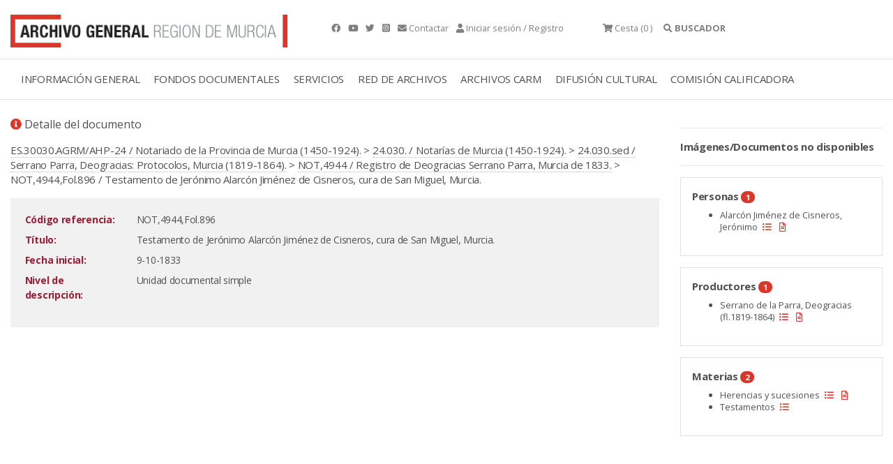

--- FILE ---
content_type: text/html; charset=ISO-8859-15
request_url: https://archivogeneral.carm.es/archivoGeneral/arg.detalle_documento?idDetalle=613074
body_size: 8518
content:
<!DOCTYPE html>
<html lang="en">
  <head>
<title>NOT,4944,Fol.896 Testamento de Jerónimo Alarcón Jiménez de Cisneros, cura de San Miguel, Murcia. Archivo General de la Región de Murcia.</title>
 <meta name="robots" content="INDEX,FOLLOW"/> 
 <meta name="googlebot" content="index, follow"/>
<meta name="google-site-verification" content="2QAlPNp8MLwSV-AsAyFRpgdOsEpsj24yAhUc1IWa_nE" />
 <meta name="yandex-verification" content="4d6c970dc702b5b1" />
    <meta charset="utf-8">
    <meta name="viewport" content="width=device-width, initial-scale=1.0" />
<link rel="preload" as="font" crossorigin type="font/woff2" href="/web2019/webfonts/fa-brands-400.woff">
<link rel="preload" as="font" crossorigin type="font/woff2" href="/web2019/webfonts/fa-solid-900.woff2">
    <link rel="stylesheet" href="/web2019/css/bootstrap.css"/>
    <link rel="stylesheet" href="/web2019/css/all.css" />
    <link rel="stylesheet" href="/web2019/css/owl.carousel.css"/>
    <link rel="stylesheet" href="/web2019/css/owl.theme.default.css"/>
    <link rel="stylesheet" href="/web2019/css/animate.css"/>
    <link rel="stylesheet" href="/web2019/css/jquery.dataTables.min.css"/>
    <link type="text/css" rel="stylesheet" href="/web2019/css/lightgallery.css" />
    <link rel="stylesheet" href="/web2019/css/estilo.css"/>
    <link href="/web2019/css/gijgo.min.css" rel="stylesheet" type="text/css" />
<script async src="https://www.googletagmanager.com/gtag/js?id=G-YYHB8GSQ77"></script>
<script>
 window.dataLayer = window.dataLayer || [];
 function gtag(){dataLayer.push(arguments);}
gtag('js', new Date());
 gtag('config', 'G-YYHB8GSQ77');
</script>
<script type="text/javascript" src="https://archivogeneral.carm.es/js/md5.js"></script>
<link href="https://archivogeneral.carm.es/css/realPerson/jquery.realperson.css" rel="stylesheet" type="text/css"/>
<script language="javascript" type="text/javascript">document.domain = "carm.es";</script>
    <script src="/web2019/js/wow.min.js"></script>
    <script src="/web2019/js/jquery-3.6.0.min.js"></script>
<script type="text/javascript" src="https://archivogeneral.carm.es/js/realPerson/jquery.plugin.min.js"></script>
<script type="text/javascript" src="https://archivogeneral.carm.es/js/realPerson/jquery.realperson.min.js"></script>
<link rel="stylesheet" type="text/css" href="/web2019/css/jquery.dataTables.css"/>
    <script src="/web2019/js/jquery.dataTables.min.js"></script>
    <script>new WOW().init();</script>
    <script type="text/javascript" src="https://archivogeneral.carm.es/js/script.js?id=22222"></script>
<script>$(document).ready(function(){$('#tablaIndexar').DataTable({"ordering": false, 
    "oLanguage":{ "sProcessing":     "Procesando...",
    "sLengthMenu":     "Mostrar _MENU_ registros",
    "sZeroRecords":    "No se encontraron resultados",
    "sEmptyTable":     "Ningún dato disponible en esta tabla",
    "sInfo":           "",
    "sInfoEmpty":      "",
    "sInfoFiltered":   "(filtrado de un total de _MAX_ registros)",
    "sInfoPostFix":    "",
    "sSearch":         "",
    "sUrl":            "",
    "sInfoThousands":  ",",
    "sLoadingRecords": "Cargando...",
    "oPaginate": {
        "sFirst":    "Primero",
        "sLast":     "Último",
        "sNext":     "Siguiente",
        "sPrevious": "Anterior"
    },
    "oAria": {
        "sSortAscending":  ": Activar para ordenar la columna de manera ascendente",
        "sSortDescending": ": Activar para ordenar la columna de manera descendente"
    }}

    })
    ;

    var filterbox = $(".dataTables_filter");
    var searchbox = filterbox.children();

    filterbox.find("input").attr("placeholder", "Buscar en esta sección...");
  });

   </script>
<link rel="shortcut icon" type="image/x-icon" href="https://archivogeneral.carm.es/img/faviconagrm.ico" />
</head>
 <body class="interior">
<script type="text/javascript">
  var _OPERA_ = "Opera[\/\s](\d+\.\d+)";
  var _FIREFOX_ = "Firefox[\/\s](\d+\.\d+)";
  var _CHROME_ = "Chrome[\/\s]([0-9]{1,}[\\.0-9]{0,})";
  var _SAFARI_ = "Safari[\/\s](\d+\.\d+)";
  var _IE_ = "MSIE ([0-9]{1,}[\\.0-9]{0,})";
  var _NEW_IE_ = "rv:([0-9]{1,}[\\.0-9]{0,})";
  var _EDGE_ = "Edge[\/\s](\d+\.\d+)";
  var arrayNavegadores = new Array(_OPERA_, _FIREFOX_, _CHROME_, _SAFARI_, _IE_, _NEW_IE_, _EDGE_);
  var NAVEGADOR_OPERA_ = "Opera";
  var NAVEGADOR_FIREFOX = "Firefox";
  var NAVEGADOR_CHROME = "Chrome";
  var NAVEGADOR_SAFARI_ = "Safari";
  var NAVEGADOR_IE_ = "Internet Explorer";
  var NAVEGADOR_EDGE_ ="Microsoft Edge"
function esVersion(expRegular)
{
  var nBrowseVersion = null;
  var vTexto = navigator.userAgent;
  var re  = new RegExp(expRegular);
  re.exec(vTexto)
  return re.test(vTexto);
}  
function obtieneNombreNavegador()
{
  var vTexto = navigator.userAgent;
  if (esVersion(_OPERA_))
  {
    return NAVEGADOR_OPERA_;
  }
  if (esVersion(_FIREFOX_))
  {
    return NAVEGADOR_FIREFOX_;
  }
  if (esVersion(_CHROME_))
  {
    return NAVEGADOR_CHROME_;
  }
  if (esVersion(_SAFARI_))
  {
    return NAVEGADOR_SAFARI_;
  }
  if (esVersion(_EDGE_))
  {
    return NAVEGADOR_EDGE_;
  }
  if (esVersion(_IE_) || esVersion(_NEW_IE_))
  {
    return NAVEGADOR_IE_;
  }
  return null;
}
function obtieneNumeroVersion(expRegular)
{
  var nBrowseVersion = null;
  var vTexto = navigator.userAgent;
  var re  = new RegExp(expRegular);
  re.exec(vTexto)
  if (re.test(vTexto))
  {
    nBrowseVersion = re.exec(vTexto)[1];
    return nBrowseVersion;
  }
  return null;
}
function compruebaVersion()
{
 var retorno = null;
 var sizeArray = arrayNavegadores.length;
 for(i=0; i<sizeArray; i++)
 {
         var nVersion = obtieneNumeroVersion(arrayNavegadores[i]);
         if(nVersion != null)
         {
           retorno = parseFloat(nVersion);
         }
 }
  return retorno;
}
function compruebaAvisoVersion()
{
if(compruebaVersion() <= 9 && obtieneNombreNavegador() == NAVEGADOR_IE_)
{
  alert("La visualización del contenido de esta web no es compatible 100% con versiones de internet explorer inferiores a la 10.\n\n Se recomienda el uso de otro navegador.\n\n Muchas gracias.");
}
}
</script>
<script type="text/javascript">compruebaAvisoVersion(); </script>
<div class="container t9 py-3 gris ">
   <div class="row">
     <div class="col-4 ">
       <a href="././arg.inicio" title="Archivo general">
<picture class="img-fluid lazyloaded rc--lazyload" loading="lazy" >  <source type="image/jpeg" srcset="/web2019/img/logotipo-archivo-general.png"/>  <img class="img-fluid ls-is-cached lazyloaded" loading="lazy"  src="/web2019/img/logotipo-archivo-general.png" alt="Archivo general" title="Archivo general" style=""/></picture>
</a>
     </div>
     <div class="col-auto px-1 px-sm-5 py-2 py-sm-3 text-sm-right text-md-left">
        <a href="https://www.facebook.com/agrmoficial" class="mr-2" title="Facebook" target="_blank">  <em class="fab fa-facebook"></em>  </a> 
        <a href="https://www.youtube.com/channel/UCd0sXydhBoVghcKqUWsi_sw" class="mr-2" title="Youtube" target="_blank">  <em class="fab fa-youtube"></em>  </a> 
        <a href="https://twitter.com/ArchivoGRMurcia"  class="mr-2" title="Twitter" target="_blank"> <em class="fab fa-twitter"></em>  </a> 
		 <a href="https://www.instagram.com/archivoregionmurcia" class="mr-2" title="Instagram" target="_blank"> <em class=" fab fa-instagram-square"></em>  </a>  
        <a href="./arg.contactar" class="mr-2" title="Contactar"><em class="fas fa-envelope"></em>  <span class="d-none d-lg-inline-block"> Contactar</span></a>
        <a href="#" data-bs-toggle="modal" data-bs-target="#exampleModalCenter" title="Iniciar sesión/Registro"><em class="fas fa-user"></em>         <span class="d-none d-lg-inline-block">Iniciar sesión / Registro</span></a>
     </div>
     <div class="col-auto px-2 py-2 py-sm-3 text-sm-right text-md-left cesta ">    
       	<div class="dropdown">
       	<a href="#" title="Cesta"> <em class="fas fa-shopping-cart"></em>  <span class="d-none d-md-inline-block" title="Cesta" alt="Cesta">Cesta</span> (0
                            )    </a>  
       	</div>  
     </div> 
     <div class="col-auto px-1 px-sm-2 py-2 py-sm-3">  
     <div class="accordion buscador-item" id="accordionExample"><a data-bs-toggle="collapse" title="Buscador" data-bs-target="#collapseOne"      aria-expanded="true" aria-controls="collapseOne" style="cursor:pointer"><em class="fas fa-search"></em>  <strong>     <span class="d-none d-lg-inline-block">BUSCADOR</span></strong></a></div> 
     </div> 
   </div> 
</div> 
<div class="modal fade" id="exampleModalCenter" tabindex="-1" role="dialog" aria-labelledby="exampleModalCenterTitle" aria-hidden="true">
  <div class="modal-dialog modal-dialog-centered" role="document">
    <div class="modal-content">
    	  <div class="velo mb-3">
<picture class="img-fluid lazyloaded rc--lazyload" loading="lazy" >  <source type="image/jpeg" srcset="/web2019/img/registro.jpg"/>  <img class="img-fluid ls-is-cached lazyloaded" loading="lazy"  src="/web2019/img/registro.jpg" alt="Registrate en la web" title="Registrate en la web" style=""/></picture>
    	  </div>
      <div class="modal-header">
        <h5 class="modal-title" id="exampleModalCenterTitle">Iniciar sesión</h5>
        <button type="button" class="close" data-dismiss="modal" aria-label="Close">
          <span aria-hidden="true">&times;</span>
        </button>
      </div>
      <div class="modal-body">
      <form action="arg.conexion_post" method="POST" autocomplete="off">
      <div class="form-group px-5">
       <label style="display:none" for="usu"> Usuario </label>
        <input type="text" class="form-control" name="usu" id="usu" placeholder="Usuario"/>
      </div>
      <div class="form-group px-5">
       <label style="display:none" text="contraseña"  for="pas"> Contraseña </label>
        <input type="password" class="form-control" name="pas" id="pas" placeholder="Contraseña"/>
      </div>
      <input type="hidden" class="form-control" name="ip" id="ip"/>
      <span class="d-block text-center h6"><a href="./arg.registro" title="¿Quieres registrarte?">¿Quieres registrarte?</a> | <a href="./arg.recordarContrasena" title="¿Recuperar contraseña">¿Recuperar contraseña?</a></span>
      <div class="modal-footer text-center">
        <button type="submit" class="btn text-center w-100" title="Acceder" alt="Acceder">Acceder</button>
      </div>
</FORM>
<script type="text/javascript" language="Javascript">
  var vIP = "";
  $.ajax({
    type: "POST",
    url: "https://archivogeneral.carm.es/jsps/jsp/ip/getIpHttps.jsp"
  }).done(function( msg ) {
              vIP = msg;
              document.getElementById('ip').value = vIP.split("\n").join("");;
  });
</script>
      </div>
    </div>
  </div>
</div>
<div class="container-fluid border-top border-bottom">
<div class="row">
<div class="col-12">
<div class="menu-general container">
<nav class="navbar navbar-expand-lg navbar-light">
  <a class="navbar-toggler" data-bs-toggle="collapse" title="Menú" data-bs-target="#navbarmenugeneral" aria-controls="navbarSupportedContent" aria-expanded="false" aria-label="Toggle navigation">
    <span class="responsive d-block"> 
    <ul>
	    <li></li>
	    <li></li>
	    <li></li> 
    </ul>
    </span>
  </a>
  <div class="collapse navbar-collapse" id="navbarmenugeneral"> 
    <ul class="navbar-nav">
<li class="nav-item dropdown">
   <a class="nav-link " href="#" title="INFORMACIÓN GENERAL">INFORMACIÓN GENERAL</a>
   <div class="dropdown-menu" aria-labelledby="navbarDropdownMenuLink"> 
          <a class="dropdown-item" href="./arg.contenido?idsec=676" title="Localización y horario">LOCALIZACIÓN Y HORARIO</a>
          <a class="dropdown-item" href="https://my.matterport.com/show/?m=r7vF4bQtzhR&brand=0" title="Visita virtual">VISITA VIRTUAL</a>
          <a class="dropdown-item" href="./arg.contenido?idsec=717" title="Directorio">DIRECTORIO</a>
          <a class="dropdown-item" href="./arg.contenido?idsec=673" title="El edificio">EL EDIFICIO</a>
          <a class="dropdown-item" href="./arg.contenido?idsec=715" title="Historia, misión y funciones">HISTORIA, MISIÓN Y FUNCIONES</a>
          <a class="dropdown-item" href="./arg.contenido?idsec=1084" title="Transparencia">TRANSPARENCIA</a>
<a class="dropdown-item ml-3" href="./arg.contenido?idsec=718" title="Memoria de actividades">MEMORIA DE ACTIVIDADES</a>
<a class="dropdown-item ml-3" href="./arg.contenido?idsec=1000" title="Carta de Servicios">CARTA DE SERVICIOS</a>
          <a class="dropdown-item" href="./arg.contenido?idsec=672" title="Café del Archivo">CAFÉ DEL ARCHIVO</a>
          <a class="dropdown-item" href="./arg.contenido?idsec=674" title="Quejas y sugerencias">QUEJAS Y SUGERENCIAS</a>
   </div>
</li> 
<li class="nav-item dropdown">
   <a class="nav-link " href="#" title="FONDOS DOCUMENTALES">FONDOS DOCUMENTALES</a>
   <div class="dropdown-menu" aria-labelledby="navbarDropdownMenuLink"> 
          <a class="dropdown-item" href="./arg.contenido?idsec=713" title="Cuadro de clasificación">CUADRO DE CLASIFICACIÓN</a>
          <a class="dropdown-item" href="./arg.contenido?idsec=678" title="Investigación sobre fondos AGRM">INVESTIGACIÓN SOBRE FONDOS AGRM</a>
          <a class="dropdown-item" href="./arg.galeria?idseccion=734" title="Galerías temáticas">GALERÍAS TEMÁTICAS</a>
<a class="dropdown-item ml-3" href="./arg.mostrar_galeria.incluir_galeria?idseccion=576" title="Álbum Familiar Región Murcia">ÁLBUM FAMILIAR REGIÓN MURCIA</a>
          <a class="dropdown-item" href="./arg.contenido?idsec=714" title="Actualidad archivística">ACTUALIDAD ARCHIVÍSTICA</a>
   </div>
</li> 
<li class="nav-item dropdown">
   <a class="nav-link " href="#" title="SERVICIOS">SERVICIOS</a>
   <div class="dropdown-menu" aria-labelledby="navbarDropdownMenuLink"> 
          <a class="dropdown-item" href="./arg.contenido?idsec=908" title="Sala de investigación">SALA DE INVESTIGACIÓN</a>
<a class="dropdown-item ml-3" href="./arg.contenido?idsec=831" title="Confirmar mis consultas en Sala">CONFIRMAR MIS CONSULTAS EN SALA</a>
          <a class="dropdown-item" href="./arg.contenido?idsec=906" title="Reproducción de documentos">REPRODUCCIÓN DE DOCUMENTOS</a>
<a class="dropdown-item ml-3" href="./arg.contenido?idsec=901" title="Mis peticiones de copia">MIS PETICIONES DE COPIA</a>
          <a class="dropdown-item" href="./arg.contenido?idsec=1002" title="Biblioteca">BIBLIOTECA</a>
          <a class="dropdown-item" href="./arg.contenido?idsec=907" title="Certificados y copias auténticas">CERTIFICADOS Y COPIAS AUTÉNTICAS</a>
          <a class="dropdown-item" href="./arg.contenido?idsec=1100" title="Solicitud de acceso">SOLICITUD DE ACCESO</a>
          <a class="dropdown-item" href="./arg.contenido?idsec=1001" title="Restauración de documentos">RESTAURACIÓN DE DOCUMENTOS</a>
   </div>
</li> 
<li class="nav-item dropdown">
   <a class="nav-link " href="#" title="RED DE ARCHIVOS">RED DE ARCHIVOS</a>
   <div class="dropdown-menu" aria-labelledby="navbarDropdownMenuLink"> 
          <a class="dropdown-item" href="./arg.contenido?idsec=659" title="Directorio Regional de Archivos">DIRECTORIO REGIONAL DE ARCHIVOS</a>
          <a class="dropdown-item" href="./arg.contenido?idsec=668" title="Archivos Municipales">ARCHIVOS MUNICIPALES</a>
<a class="dropdown-item ml-3" href="./arg.contenido?idsec=669" title="Valoración documental en archivos municipales">VALORACIÓN DOCUMENTAL EN ARCHIVOS MUNICIPALES</a>
          <a class="dropdown-item" href="http://carmesi.regmurcia.com/" title="Proyecto Carmesí">PROYECTO CARMESÍ</a>
          <a class="dropdown-item" href="./arg.contenido?idsec=624" title="Normativa de archivos">NORMATIVA DE ARCHIVOS</a>
          <a class="dropdown-item" href="./arg.contenido?idsec=625" title="Formación archivística">FORMACIÓN ARCHIVÍSTICA</a>
   </div>
</li> 
<li class="nav-item dropdown">
   <a class="nav-link " href="#" title="ARCHIVOS CARM">ARCHIVOS CARM</a>
   <div class="dropdown-menu" aria-labelledby="navbarDropdownMenuLink"> 
          <a class="dropdown-item" href="./arg.contenido?idsec=727" title="Archivo Electrónico CARM">ARCHIVO ELECTRÓNICO CARM</a>
          <a class="dropdown-item" href="./arg.contenido?idsec=729" title="Consulta archivos administrativos">CONSULTA ARCHIVOS ADMINISTRATIVOS</a>
          <a class="dropdown-item" href="./arg.contenido?idsec=720" title="Transferencias documentales">TRANSFERENCIAS DOCUMENTALES</a>
          <a class="dropdown-item" href="./arg.contenido?idsec=721" title="Préstamo administrativo">PRÉSTAMO ADMINISTRATIVO</a>
          <a class="dropdown-item" href="./arg.contenido?idsec=726" title="Manual de archivos de oficina">MANUAL DE ARCHIVOS DE OFICINA</a>
          <a class="dropdown-item" href="./arg.contenido?idsec=730" title="Cuadro de clasificación CARM">CUADRO DE CLASIFICACIÓN CARM</a>
   </div>
</li> 
<li class="nav-item dropdown">
   <a class="nav-link " href="#" title="DIFUSIÓN CULTURAL">DIFUSIÓN CULTURAL</a>
   <div class="dropdown-menu" aria-labelledby="navbarDropdownMenuLink"> 
          <a class="dropdown-item" href="./arg.agenda_cultural" title="Agenda cultural">AGENDA CULTURAL</a>
          <a class="dropdown-item" href="./arg.contenido?idsec=1050" title="Exposiciones virtuales">EXPOSICIONES VIRTUALES</a>
          <a class="dropdown-item" href="./arg.contenido?idsec=912" title="Visitas guiadas">VISITAS GUIADAS</a>
          <a class="dropdown-item" href="./arg.contenido?idsec=911" title="Espacios culturales">ESPACIOS CULTURALES</a>
          <a class="dropdown-item" href="./arg.contenido?idsec=834" title="Publicaciones en línea">PUBLICACIONES EN LÍNEA</a>
   </div>
</li> 
<li class="nav-item dropdown">
   <a class="nav-link " href="#" title="COMISIÓN CALIFICADORA">COMISIÓN CALIFICADORA</a>
   <div class="dropdown-menu" aria-labelledby="navbarDropdownMenuLink"> 
          <a class="dropdown-item" href="./arg.contenido?idsec=1016" title="Objeto y ámbito">OBJETO Y ÁMBITO</a>
          <a class="dropdown-item" href="./arg.contenido?idsec=1019" title="Composición">COMPOSICIÓN</a>
          <a class="dropdown-item" href="./arg.contenido?idsec=1020" title="Funciones y contacto">FUNCIONES Y CONTACTO</a>
          <a class="dropdown-item" href="./arg.contenido?idsec=1021" title="Series valoradas">SERIES VALORADAS</a>
          <a class="dropdown-item" href="./arg.contenido?idsec=1076" title="Actas">ACTAS</a>
   </div>
</li> 
    </ul>   
  </div>
</nav>  
        
    <div id="collapseOne" class="collapse buscador" aria-labelledby="headingOne" data-parent="#accordionExample"> 
      <div class=""> 
<script>
function lanza_buscador(){
if (event.keyCode === 13) {javascript:buscar_2019();}
} </script>
<form id="formulario" name="formulario" method="post">
<input name="ses" type="hidden" id="ses" value="" />
<div class="container-fluid buscador mb-3" >
   <div class="row">
     <div class="col">
       <div class="py-4 px-4 container "> 
       	<div class="row"> 
       		<div class="form-group col-sm-7"> 
       	    <label class="form-check-label" style="display:none" for="textfield"> Buscador </label>
       	   <input type="text" class="form-control" name="textfield" id="textfield" placeholder="Buscar en el Archivo General... " onkeypress="lanza_buscador();"> 
              </input>
       	    <span class="t10">Use los operadores <strong>AND</strong>, <strong>OR</strong> y <strong>NOT</strong> (deben escribirse en mayúscula) para concretar más sus búsquedas </span>
       	    </div>
       		<div class="form-group col-sm-3"> 
       	    <div class="form-check">
       	    <input class="form-check-input" type="radio" name="filtro_radio" id="filtro_radio1" value="en_documentos" checked="checked"/>
       	    <label class="form-check-label" for="filtro_radio1"> Todos los documentos
       	    </label>
       	    </div>
       	    <div class="form-check">
       	    <input class="form-check-input" type="radio" name="filtro_radio" id="filtro_radio2" value="con_imagenes"/>
       	    <label class="form-check-label" for="filtro_radio2"> Documentos digitalizados
       	    </label>
       	    </div>
       	    <div class="form-check">
       	    <input class="form-check-input" type="radio" name="filtro_radio" id="filtro_radio3" value="sin_imagenes"/>
       	    <label class="form-check-label" for="filtro_radio3"> Documentos NO digitalizados
       	    </label>
       	    </div>
       		</div>
       	    <div class="form-group col-sm-2 text-right">
       	     <a href="https://archivogeneral.carm.es/adjuntos/AYUDA_BUSCADOR_Web2020.pdf" target="_blank" title="Ayuda"><button type="button" class="form-control t9 btn pq text-center" title="Ayuda" alt="Ayuda"><em class="fas fa-question-circle" title="Ayuda" alt="Ayuda"> </em> AYUDA </button></a>
       	    </div>
       	    </div>
<div class="row">
  <div class="form-group col-sm-9 mt-2">
   <label class="mr-2 d-block d-md-inline-block">Tipo de documento:</label>
   <div class="form-check form-check-inline">
     <input class="form-check-input" type="checkbox" name="tipoDocumento" id="fotografias" value="F"/>
     <label class="form-check-label " for="fotografias">
       Fotografías</label>
   </div>
   <div class="form-check form-check-inline">
       <input class="form-check-input" type="checkbox" name="tipoDocumento" id="mapas" value="M" />
    <label class="form-check-label " for="mapas">
      Mapas y planos </label>
   </div>
   <div class="form-check form-check-inline">
     <input class="form-check-input" type="checkbox" name="tipoDocumento" id="dibujos" value="D" />
     <label class="form-check-label " for="dibujos">
       Dibujos y grabados</label>
   </div>
   <div class="form-check form-check-inline">
     <input class="form-check-input" type="checkbox" name="tipoDocumento" id="tarjetas" value="T" />
     <label class="form-check-label " for="tarjetas">
       Tarjetas postales</label>
   </div>
   <div class="form-check form-check-inline">
     <input class="form-check-input" type="checkbox" name="tipoDocumento" id="carteles" value="C" />
     <label class="form-check-label " for="carteles">Carteles</label>
   </div>
  </div>
</div>
<div class="row">
       		<div class="col-sm-3 pb-1" title="Fecha desde" alt="Fecha desde"> 
             <label style="display:none" for="anio_desde"> Fecha desde
             </label>
       				<input data-format="dd/mm/yyyy" id="anio_desde" name="anio_desde" placeholder="Fecha desde" title="Fecha desde" alt="Fecha desde" />
       		</div>
       		<div class="col-sm-3 pb-1" title="Fecha hasta" alt="Fecha hasta"> 
             <label style="display:none" for="anio_hasta"  > Fecha hasta
             </label>
              			<input data-format="dd/mm/yyyy" id="anio_hasta" name="anio_hasta" placeholder="Fecha hasta" title="Fecha hasta" alt="Fecha hasta"/>
       		</div>
       		<div class="col-sm-3 pb-1" title="Fecha exacta" alt="Fecha exacta"> 
             <label style="display:none" for="fecha_exacta" > Fecha exacta
             </label>
       		    <input data-format="dd/mm/yyyy" id="fecha_exacta" name="fecha_exacta" placeholder="Fecha exacta" title="Fecha exacta" alt="Fecha exacta"/> 
       		</div>
       		<div class="col-sm-3 pb-1"> 
       	      <button type="button" class="form-control btn text-center w-100" title="Buscar" alt="Buscar" onclick="javascript:buscar_2019();">BUSCAR</button>
       		</div>
</div>
<table width="599" border="0" cellspacing="0" cellpadding="0">
  <tr>
    <td width="75" height="1" class="formulario"></td>
    <td width="20"></td>
    <td width="25"><label>
      <input name="f_publicos" type="hidden" id="publicos" value="557800"  />
    </label></td>
    <td width="10"></td>
    <td width="60" class="formulario"></td>
    <td width="10"></td>
    <td width="25"><label>
      <input name="f_privados" type="hidden" id="privados" value="1782432"   />
    </label></td>
    <td width="10"></td>
    <td width="60" class="formulario"></td>
    <td width="10"></td>
    <td width="25"><label>
      <input name="f_colecciones" type="hidden" id="colecciones" value="2046580"  />
    </label></td>
    <td width="5"></td>
    <td width="80" class="formulario"></td>
    <td width="10"></td>
    <td width="25"><label>
      <input name="f_reproducidos" type="hidden" id="reproducidos" value="2063820"  />
    </label></td>
    <td width="5"></td>
    <td width="100" class="formulario"></td>
    <td></td>
  </tr>
</table>
       	</div>
       </div> 
     </div> 
   </div> 
</div> 
</form>
      </div>
    </div>  
</div>
</div>
</div>
</div>
<div class="container contenido-interior"> 
 <div class="row">
<div class="container contenido-interior mt-4">
<div class="row">
<div class="col-sm-9 contenido">
<p class="t7"><i class="fas fa-info-circle color-1"></i> Detalle del documento</p>
<div class="mb-3">
<a href="./arg.detalle_documento?idDetalle=2760783">ES.30030.AGRM/AHP-24 / Notariado de la Provincia de Murcia (1450-1924).</a> >  <a href="./arg.detalle_documento?idDetalle=557803">24.030. / Notarías de Murcia (1450-1924).</a> >  <a href="./arg.detalle_documento?idDetalle=1839215">24.030.sed / Serrano Parra, Deogracias: Protocolos, Murcia (1819-1864).</a> >  <a href="./arg.detalle_documento?idDetalle=1860739">NOT,4944 / Registro de Deogracias Serrano Parra, Murcia de 1833.</a> > NOT,4944,Fol.896 / Testamento de Jerónimo Alarcón Jiménez de Cisneros, cura de San Miguel, Murcia.
</div>
<div class="bg-light p-3">
<div class="text-right">
</div>
<table class="table-borderless table-sm table table-responsive w-100">
  <tbody>
<tr>
      <td width="150" valign="top"><div style="color:#981f36;font-weight:bold;">Código referencia:</div></td>
      <td width="3"></td>
      <td valign="top" class="texto">NOT,4944,Fol.896</td>
      
<td valign="top" width="150">

      </td>
      </tr>
<tr>
      <td width="150" valign="top"><div style="color:#981f36;font-weight:bold;">Título:</div></td>
      <td width="3"></td>
      <td valign="bottom" >
      <div style="text-align:justify" class="texto">Testamento de Jerónimo Alarcón Jiménez de Cisneros, cura de San Miguel, Murcia.</div>
      </td>
      <td valign="top" width="150"></td>
      </tr>
      
<tr>
      <td width="150" valign="top"><div style="color:#981f36;font-weight:bold;">Fecha inicial:</div></td>
      <td width="3"></td>
      <td valign="bottom" >
      <div style="text-align:justify" class="texto">9-10-1833</div>
      </td>
      <td valign="top" width="150"></td>
      </tr>
      



<tr>
      <td width="150" valign="top"><div style="color:#981f36;font-weight:bold;">Nivel de descripción:</div></td>
      <td width="3"></td>
      <td valign="bottom" >
      <div style="text-align:justify" class="texto">Unidad documental simple</div>
      </td>
      <td valign="top" width="150"></td>
      </tr>
      

























  </tbody>
</table>
</div>
</div>
<div class="col-sm-3 lateral-interior wow fadeInRight">
	<hr>   
<b>Imágenes/Documentos no disponibles</b>
	<hr>   
<tr>
<td  style="padding: 5px 5px 5px 5px;" bgcolor="#E7E7E7" valign="top" >
<div class="caja border my-3 p-3">
<span class="bold my-2">Personas <span class="badge bg-1 blanco badge-pill">1 </span></span>
<ul class="mt-2 t9">
<li>Alarcón Jiménez de Cisneros, Jerónimo
<a href="./listado_resultados?campo_busqueda=*&pidses=&onomas_list=Alarc%C3%B3n%20Jim%C3%A9nez%20de%20Cisneros%2C%20Jer%C3%B3nimo&filtro_radio=en_documentos" data-toggle="tooltip" title="Filtrar por"><i class="fas fa-list-ul color-1 mx-1"></i></a>
<a href="./arg.detalle_documento_descriptor?idDetalle=613075&amp;idFicha=1001&amp;pidSes=" data-toggle="tooltip" title="Descriptor"><i class="far fa-file-alt color-1 mx-1"></i></a>
</li>
</ul>
</div>
</td></tr>
<tr>
<td  style="padding: 5px 5px 5px 5px;" bgcolor="#E7E7E7" valign="top" >
<div class="caja border my-3 p-3">
<span class="bold my-2">Productores <span class="badge bg-1 blanco badge-pill">1 </span></span>
<ul class="mt-2 t9">
<li>Serrano de la Parra, Deogracias (fl.1819-1864)
<a href="./listado_resultados?campo_busqueda=*&pidses=&productores_list=Serrano%20de%20la%20Parra%2C%20Deogracias%20(fl.1819-1864)&filtro_radio=en_documentos" data-toggle="tooltip" title="Filtrar por"><i class="fas fa-list-ul color-1 mx-1"></i></a>
<a href="./arg.detalle_documento_descriptor?idDetalle=590756&amp;idFicha=1001&amp;pidSes=" data-toggle="tooltip" title="Descriptor"><i class="far fa-file-alt color-1 mx-1"></i></a>
</li>
</ul>
</div>
</td></tr>
<tr>
<td  style="padding: 5px 5px 5px 5px;" bgcolor="#E7E7E7" valign="top" >
<div class="caja border my-3 p-3">
<span class="bold my-2">Materias <span class="badge bg-1 blanco badge-pill">2 </span></span>
<ul class="mt-2 t9">
<li>Herencias y sucesiones
<a href="./listado_resultados?campo_busqueda=*&pidses=&materias_list=Herencias%20y%20sucesiones&filtro_radio=en_documentos" data-toggle="tooltip" title="Filtrar por"><i class="fas fa-list-ul color-1 mx-1"></i></a>
<a href="./arg.detalle_documento_descriptor?idDetalle=558551&amp;idFicha=1006&amp;pidSes=" data-toggle="tooltip" title="Descriptor"><i class="far fa-file-alt color-1 mx-1"></i></a>
</li>
<li>Testamentos
<a href="./listado_resultados?campo_busqueda=*&pidses=&materias_list=Testamentos&filtro_radio=en_documentos" data-toggle="tooltip" title="Filtrar por"><i class="fas fa-list-ul color-1 mx-1"></i></a>
</li>
</ul>
</div>
</td></tr>
	<br/>   
</div>
</div>
</div>
</div>
 <div class="footer py-5 mt-4 border-top">
  <div class="container">
    <div class="row">
      <div class="col-sm-3 t9">
<picture class="img-fluid lazyloaded rc--lazyload" loading="lazy" >  <source type="image/jpeg" srcset="/web2019/img/logo-carm.png"/>  <img class="img-fluid ls-is-cached lazyloaded" loading="lazy"  src="/web2019/img/logo-carm.png" alt="Logo CARM" title="Logo CARM" style=""/></picture>
        <span class="mt-3 d-block">Consejería de Turismo, Cultura, Juventud y Deportes</span>
        <span class="mt-3 d-block">&#169; Archivo General de la Región de Murcia. <br/></span> 
      </div>     
      <div class="col-sm-3 t9">
        <span class="mt-3 d-block bold">Localización</span>
        <span class="mt-2 d-block">
          Archivo General de la Región de Murcia<br/> 
          Avda. de los Pinos, 4<br/>
          30009 MURCIA<br/> 
        </span>    
      </div>     
    <div class="col-sm-3 t9">
<span class="mt-3 d-block bold">Horario</span>
<span class="mt-2 d-block">
Lunes: 8:30 a 14:30 y 16:00 a 20:00 <br>
Martes a Viernes : 8:30 a 14.30 <br>
</span>
    </div>     
    <div class="col-sm-3 t9">
      <span class="mt-3 d-block bold">Más info</span>
      <ul class="list-unstyled mt-2">
        <li><a href="./arg.contenido?idsec=716" title="Uso y Privacidad">Uso y Privacidad</a></li>
        <li><a href="./arg.contenido?idsec=621" title="MapaWeb">MapaWeb</a></li>
        <li><a href="./arg.contenido?idsec=1000" title="Carta de Servicios">Carta de Servicios</a></li>
        <li><a href="./arg.contenido?idsec=1025" title="Accesibilidad">Accesibilidad</a></li>
      </ul>
    </div>
   </div>
  </div>
 </div>
 <!-- scripts --> 
 <script src="/web2019/js/popper.min.js"></script> 
 <script src="/web2019/js/bootstrap-5.1.3.min.js"></script>
 <script src="/web2019/js/owl.carousel.js"></script> 
 <script src="/web2019/js/componentes.js"></script>
 <script src="/web2019/js/lightgallery1_2.js"></script> 
 <!-- A jQuery plugin that adds cross-browser mouse wheel support. (Optional) --> 
 <script src="/web2019/js/jquery.mousewheel.min.js"></script>
 <!-- lightgallery plugins -->
 <script src="/web2019/js/lg-thumbnail.min.js"></script> 
 <script src="/web2019/js/lg-fullscreen.min.js"></script>
 <script src="/web2019/js/lg-autoplay.min.js"></script>
 <script src="/web2019/js/lg-rotate.min1.js"></script>
 <script src="/web2019/js/lg-zoom3.min.js"></script>
 <script src="/web2019/js/lg-pager.js"></script>
 <script src="/web2019/js/lg-pageselector.min.js"></script>
  <script src="/web2019/js/gijgo.min.js" type="text/javascript"></script> 
  <script src="/web2019/js/messages-es-es.js" type="text/javascript"></script> 
<script>
 var today = new Date(new Date().getFullYear(), new Date().getMonth(), new Date().getDate()); 
 $('#anio_desde').datepicker({ 
   uiLibrary: 'bootstrap4', 
   locale: 'es-es', 
   iconsLibrary: 'fontawesome', 
   maxDate: function () { 
   return $('#anio_hasta').val();
   }
 });
 $('#anio_hasta').datepicker({ 
   uiLibrary: 'bootstrap4', 
   locale: 'es-es', 
   iconsLibrary: 'fontawesome', 
   minDate: function () { 
   return $('#anio_desde').val();
   }
 });
   $('#fecha_exacta').datepicker({ 
   uiLibrary: 'bootstrap4', 
   locale: 'es-es', 
   iconsLibrary: 'fontawesome' 
 });
</script>
        
        
 <script type="text/javascript" src="/_Incapsula_Resource?SWJIYLWA=719d34d31c8e3a6e6fffd425f7e032f3&ns=1&cb=1520198932" async></script></body>
</html>


--- FILE ---
content_type: text/html;charset=UTF-8
request_url: https://archivogeneral.carm.es/jsps/jsp/ip/getIpHttps.jsp
body_size: -56
content:

18.188.226.197, 198.143.32.54